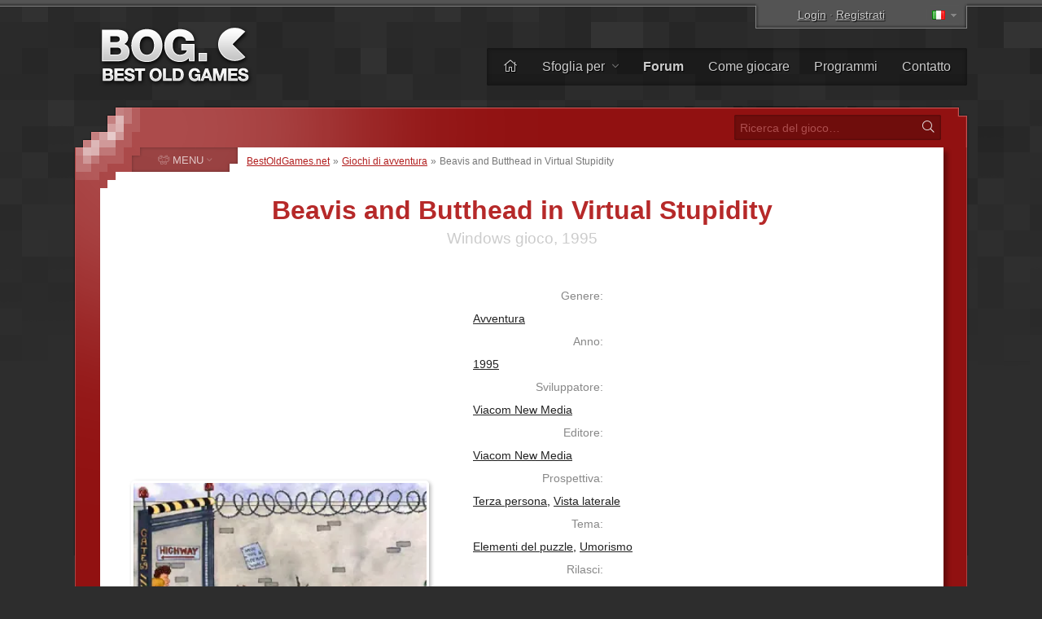

--- FILE ---
content_type: text/html; charset=UTF-8
request_url: https://www.bestoldgames.net/it/beavis-and-butthead-in-virtual-stupidity
body_size: 7306
content:
<!DOCTYPE html>
<html lang="it">

<head>
	<meta charset="utf-8">
	
	<link rel="preconnect" href="https://www.google-analytics.com">
	<link rel="preconnect" href="https://cmp.inmobi.com">
	
	<!-- InMobi Choice. Consent Manager Tag v3.0 (for TCF 2.2) -->
	<script type="text/javascript" async=true>
		!function(){var e=document.createElement("script"),t=document.getElementsByTagName("script")[0],a="https://cmp.inmobi.com".concat("/choice/","gFULhc4Y4G-Qv","/","bestoldgames.net","/choice.js?tag_version=V3"),s=0;e.async=!0,e.type="text/javascript",e.src=a,t.parentNode.insertBefore(e,t),!function e(){for(var t,a="__tcfapiLocator",s=[],i=window;i;){try{if(i.frames[a]){t=i;break}}catch(n){}if(i===window.top)break;i=i.parent}t||(!function e(){var t=i.document,s=!!i.frames[a];if(!s){if(t.body){var n=t.createElement("iframe");n.style.cssText="display:none",n.name=a,t.body.appendChild(n)}else setTimeout(e,5)}return!s}(),i.__tcfapi=function e(){var t,a=arguments;if(!a.length)return s;if("setGdprApplies"===a[0])a.length>3&&2===a[2]&&"boolean"==typeof a[3]&&(t=a[3],"function"==typeof a[2]&&a[2]("set",!0));else if("ping"===a[0]){var i={gdprApplies:t,cmpLoaded:!1,cmpStatus:"stub"};"function"==typeof a[2]&&a[2](i)}else"init"===a[0]&&"object"==typeof a[3]&&(a[3]=Object.assign(a[3],{tag_version:"V3"})),s.push(a)},i.addEventListener("message",function e(t){var a="string"==typeof t.data,s={};try{s=a?JSON.parse(t.data):t.data}catch(i){}var n=s.__tcfapiCall;n&&window.__tcfapi(n.command,n.version,function(e,s){var i={__tcfapiReturn:{returnValue:e,success:s,callId:n.callId}};a&&(i=JSON.stringify(i)),t&&t.source&&t.source.postMessage&&t.source.postMessage(i,"*")},n.parameter)},!1))}();var i=function(){var e=arguments;typeof window.__uspapi!==i&&setTimeout(function(){void 0!==window.__uspapi&&window.__uspapi.apply(window.__uspapi,e)},500)},n=function(){s++,window.__uspapi===i&&s<3?console.warn("USP is not accessible"):clearInterval(p)};if(void 0===window.__uspapi){window.__uspapi=i;var p=setInterval(n,6e3)}}();
	</script>
	<!-- End InMobi Choice. Consent Manager Tag v3.0 (for TCF 2.2) -->

	<link rel="stylesheet" type="text/css" href="/etc/css/style.css?v=2.1.10" media="all">
	<link rel="shortcut icon" type="image/x-icon" href="/img/favicon.png">

	<meta name="copyright" content="(c) BestOldGames.net (2004-2024)">
	<meta name="description" content="Beavis and Butthead in Virtual Stupidity - Ci sono molte coppie popolari di comici o intrattenitori nel mondo. Ad esempio, Stanlio e Ollio o Tom e Jerry. MTV ha prodotto la propria serie di comando, in cui ci hanno presentato una coppia di ragazzi mezzo stupidi: Beavis e Butthead...">
	<meta name="viewport" content="width=device-width, initial-scale=1">
	
	<title>Scarica Beavis and Butthead in Virtual Stupidity | BestOldGames.net</title>

	<link href="https://www.bestoldgames.net/it/beavis-and-butthead-in-virtual-stupidity" rel="canonical">

	<link rel="image_src" href="https://www.bestoldgames.net/img/games/beavis-and-butthead-in-virtual-stupidity/beavis-and-butthead-in-virtual-stupidity-01.webp">
	<meta property="og:image" content="https://www.bestoldgames.net/img/games/beavis-and-butthead-in-virtual-stupidity/beavis-and-butthead-in-virtual-stupidity-01.webp">
	<meta property="og:url" content="https://www.bestoldgames.net/it/beavis-and-butthead-in-virtual-stupidity">
	<meta property="og:type" content="website">
	<meta property="og:title" content="Beavis and Butthead in Virtual Stupidity | BestOldGames.net">
	<meta property="og:description" content="Ci sono molte coppie popolari di comici o intrattenitori nel mondo. Ad esempio, Stanlio e Ollio o Tom e Jerry. MTV ha prodotto la propria serie di comando, in cui ci hanno presentato una coppia di ragazzi mezzo stupidi: Beavis e Butthead...">


	<link rel="alternate" hreflang="en" href="/beavis-and-butthead-in-virtual-stupidity">
	<link rel="alternate" hreflang="cs" href="/cs/beavis-and-butthead-in-virtual-stupidity">
	<link rel="alternate" hreflang="de" href="/de/beavis-and-butthead-in-virtual-stupidity">
	<link rel="alternate" hreflang="es" href="/es/beavis-and-butthead-in-virtual-stupidity">
	<link rel="alternate" hreflang="fr" href="/fr/beavis-and-butthead-in-virtual-stupidity">
	<link rel="alternate" hreflang="sk" href="/sk/beavis-and-butthead-in-virtual-stupidity">
	
	<!-- Google tag (gtag.js) -->
	<script async src="https://www.googletagmanager.com/gtag/js?id=G-1PZ1N8J3RG"></script>
	<script>
		window.dataLayer = window.dataLayer || [];
		function gtag(){dataLayer.push(arguments);}
		gtag('js', new Date());
		gtag('config', 'G-1PZ1N8J3RG');
	</script>
	<script data-ad-client="ca-pub-2517417116393528" async src="https://pagead2.googlesyndication.com/pagead/js/adsbygoogle.js"></script>

</head>


<body id="simple">


<div id="container">

<div id="main">


	<div id="header">

		<div id="logo">
			<a href="/it"><img src="/img/layout/logo.png" alt="I migliori vecchi giochi - BestOldGames.net" width="190" height="75"></a>
		</div>

		<div id="topsector">
			<a href="/it/login" class="login-link" rel="nofollow">Login</a> &middot; <a href="/it/registrazione" class="register-link ttip" title="Ci vogliono meno di 30 secondi" rel="nofollow">Registrati</a>
			<span id="l-handle" title="Select language"><span class="flag f-it"></span></span>
			<ul id="l-select" class="hide top-tools"><li><a href="/beavis-and-butthead-in-virtual-stupidity" rel="alternate" hreflang="en"><span class="flag f-en"></span> <span>English</span></a></li><li><a href="/cs/beavis-and-butthead-in-virtual-stupidity" rel="alternate" hreflang="cs"><span class="flag f-cs"></span> <span>Čeština</span></a></li><li><a href="/de/beavis-and-butthead-in-virtual-stupidity" rel="alternate" hreflang="de"><span class="flag f-de"></span> <span>Deutsch</span></a></li><li><a href="/es/beavis-and-butthead-in-virtual-stupidity" rel="alternate" hreflang="es"><span class="flag f-es"></span> <span>Español</span></a></li><li><a href="/fr/beavis-and-butthead-in-virtual-stupidity" rel="alternate" hreflang="fr"><span class="flag f-fr"></span> <span>Français</span></a></li><li class="act"><span class="flag gf-it"></span> Italiano</li><li><a href="/sk/beavis-and-butthead-in-virtual-stupidity" rel="alternate" hreflang="sk"><span class="flag f-sk"></span> <span>Slovenčina</span></a></li></ul>
		</div>

		<div id="topbar">
			<ul id="menu-top">
				<li><a href="/it/" title="Casa"><i class="fal fa-home"></i></a></li>
				<li class="dropdown"><a href="/it/giochi">Sfoglia per <i class="fal fa-angle-down"></i></a>
					<ul><li><a href="/it/giochi"><i class="fal fa-fw fa-sort-alpha-down"></i> Nome</a></li>
					<li><a href="/it/giochi/piattaforma"><i class="fal fa-fw fa-computer-classic"></i> Piattaforma</a></li>
					<li><a href="/it/giochi/anno"><i class="fal fa-fw fa-calendar-alt"></i> Anno</a></li>
					<li><a href="/it/giochi/tema"><i class="fal fa-fw fa-tags"></i> Tema</a></li>
					<li><a href="/it/giochi/prospettiva"><i class="fal fa-fw fa-eye"></i> Prospettiva</a></li>
					<li><a href="/it/giochi/online"><i class="fal fa-fw fa-joystick"></i> Giocabile online</a></li>
					<li><a href="/it/aziende"><i class="fal fa-fw fa-briefcase"></i> Azienda</a></li>
					<li><a href="/it/cerca.php"><i class="fal fa-fw fa-search"></i> Ricerca Avanzata</a></li></ul>
				</li><li><a href="/it/forum/"><b>Forum</b></a></li>
				<li><a href="/it/pagina/come-giocare">Come giocare</a></li>
				<li><a href="/it/programmi">Programmi</a></li>
				<li><a href="/it/pagina/kontakt">Contatto</a></li>
			</ul>
		</div> <!-- /div#topbar -->

	</div> <!-- /div#header -->



	<div id="wrapper">

		<div id="alphabet">

			<form action="/it/cerca.php" method="get" id="search">
				<input type="text" name="q" id="q" placeholder="Ricerca del gioco&hellip;" value="">
				<button type="submit" value="" id="go" title="Ricerca"><i class="fal fa-fw fa-search"></i></button>
			</form>

		</div>


		<div id="middle">
		<div id="content">

		<div id="breadcrumbs">
			<a href="/it">BestOldGames.net</a> &raquo; <a href="/it/giochi/avventura">Giochi di avventura</a> &raquo; <span>Beavis and Butthead in Virtual Stupidity</span>
		</div>


	<h1 class="game-detail">Beavis and Butthead in Virtual Stupidity</h1>
	<h2 class="game-detail">Windows gioco, 1995</h2>

	<div id="game-info" class="right-col">
		<dl class="clearfix">
			<dt>Genere:</dt><dd><a href="/it/giochi/avventura">Avventura</a></dd>
			<dt>Anno:</dt><dd><a href="/it/giochi/anno/1995">1995</a></dd>
			<dt>Sviluppatore:</dt><dd><a href="/it/azienda/viacom-new-media">Viacom New Media</a></dd>
			<dt>Editore:</dt><dd><a href="/it/azienda/viacom-new-media">Viacom New Media</a></dd>
			<dt>Prospettiva:</dt><dd><a href="/it/giochi/prospettiva/3a-persona">Terza persona</a>, <a href="/it/giochi/prospettiva/vista-laterale">Vista laterale</a></dd>
			<dt>Tema:</dt><dd><a href="/it/giochi/tema/elementi-del-puzzle">Elementi del puzzle</a>, <a href="/it/giochi/tema/umorismo">Umorismo</a></dd>
			<dt>Rilasci:</dt><dd class="clearfix"><a href="/it/giochi/piattaforma/windows">Windows</a>&nbsp;<span class="secondary">(1995)</span></dd>
			<dt>Conosciuto anche come:</dt><dd class="clearfix">MTV's Beavis and Butt-Head in Virtual Stupidity<span class="secondary">,</span> MTV's Beavis and Butt-Head: Virtual Aho Shoukougun<span class="secondary">,</span> ビーバス&バットヘッド ヴァーチャル・アホ症候群</dd>
		</dl>

		<div class="bog-rating">
			<p>La nostra valutazione:</p>
			<span title="Bene" class="ttip br-star br-4"></span>
		</div>

		<div class="user-rating">
            <p>Voto dell'utente:</p><a href="/it/login" class="login-link" rel="nofollow"><span title="Bene" class="ttip ur-star ur-4"></span></a><div class="rating-info">Voto medio: <b>4</b> (1 votazione)</div>
		</div>

		<div class="game-tools">
            Per favore, <a href="/it/registrazione" class="register-link" rel="nofollow">registrati</a> o <a href="/it/login" class="login-link" rel="nofollow">accedi</a> per valutare questo gioco!
		</div>
	</div>




	<div id="side-screenshots" class="left-col">
		<script async src="https://pagead2.googlesyndication.com/pagead/js/adsbygoogle.js"></script>
		<!-- BOG game detail 1 -->
		<ins class="adsbygoogle"
 			style="display:block"
 			data-ad-client="ca-pub-2517417116393528"
 			data-ad-slot="6546559411"
 			data-ad-format="auto"
 			data-full-width-responsive="true"></ins>
		<script>
 			(adsbygoogle = window.adsbygoogle || []).push({});
		</script>
		<img src="/img/games/beavis-and-butthead-in-virtual-stupidity/beavis-and-butthead-in-virtual-stupidity-02.webp" alt="Beavis and Butthead in Virtual Stupidity immagine dello schermo 2" title="Beavis and Butthead in Virtual Stupidity - immagine dello schermo 2" id="ss2"><img src="/img/games/beavis-and-butthead-in-virtual-stupidity/beavis-and-butthead-in-virtual-stupidity-03.webp" alt="Beavis and Butthead in Virtual Stupidity immagine dello schermo 3" title="Beavis and Butthead in Virtual Stupidity - immagine dello schermo 3" id="ss3"><img src="/img/games/beavis-and-butthead-in-virtual-stupidity/beavis-and-butthead-in-virtual-stupidity-04.webp" alt="Beavis and Butthead in Virtual Stupidity immagine dello schermo 4" title="Beavis and Butthead in Virtual Stupidity - immagine dello schermo 4" id="ss4"><img src="/img/games/beavis-and-butthead-in-virtual-stupidity/beavis-and-butthead-in-virtual-stupidity-05.webp" alt="Beavis and Butthead in Virtual Stupidity immagine dello schermo 5" title="Beavis and Butthead in Virtual Stupidity - immagine dello schermo 5" id="ss5">
	</div>



	<div id="desc" class="right-col">
		<p>Ci sono molte coppie popolari di comici o intrattenitori nel mondo. Ad esempio, Stanlio e Ollio o Tom e Jerry. MTV ha prodotto la propria serie di comando, in cui ci hanno presentato una coppia di ragazzi mezzo stupidi: Beavis e Butthead. Beavis e Butt-head in un videogioco, basato sull&#39;omonima serie televisiva animata americana, vivono la pubertà in modo assolutamente esemplare. Entrambi vogliono segnare con le ragazze e unirsi alla banda di Todd in modo che possano essere fantastici. La loro avventura si svolge nei terreni di Highland Central, in un negozio locale e sembrano persino in prigione. Il gioco è un&#39;avventura a clic in 2D con quattro minigiochi: Bug Justice (coleotteri in fiamme con una lente d&#39;ingrandimento), Air Guitar (minigioco musicale con la possibilità di registrare il proprio riff di chitarra B&amp;B), Hock-a-Lugia (sputare dal tetto ai pedoni), Caos del campo (un giocatore di tennis che lancia palline da tennis).</p>
	</div>



	<div id="game-buttons" class="right-col c">

		<script async src="https://pagead2.googlesyndication.com/pagead/js/adsbygoogle.js"></script>
		<!-- BOG game detail 2 -->
		<ins class="adsbygoogle" style="display:block" data-ad-client="ca-pub-2517417116393528" data-ad-slot="4119351405" data-ad-format="auto" data-full-width-responsive="true"></ins>
		<script>
 			(adsbygoogle = window.adsbygoogle || []).push({});
		</script>

		

		<form action="/it/beavis-and-butthead-in-virtual-stupidity" method="post" id="form-download" class="game-button c">
			<fieldset>
			<input type="hidden" name="game_id" id="game_id" value="572">
				<button type="submit" name="d" id="d" class="round" title="Scaricamento Beavis and Butthead in Virtual Stupidity"><i class="fad fa-fw fa-download fa-swap-opacity"></i> <span class="main-text">Scaricamento</span><br><span class="secondary-text">.zip, 247,48&nbsp;<span>MB</span></span></button>
			</fieldset>
		</form>

		<span class="game-button simbutton inactive ttip" title="Non disponibile"><i class="fad fa-fw fa-joystick"></i> <span class="main-text">Giocare online</span><br><span class="secondary-text">nel tuo browser</span></span>

	</div>


	<div class="cleaner">&nbsp;</div>


	<div id="tab-menu">
		<ul>
			<li><a href="#review" id="t-review" class="nocount selected"><i class="fal fa-fw fa-file-alt"></i> <span>Revisione</span></a></li>
			<li><a href="#comments" id="t-comments"><i class="fal fa-fw fa-comments"></i> <span>Commenti</span> <sup>0</sup></a></li>
			<li><a href="#screenshots" id="t-screenshots"><i class="fal fa-fw fa-images"></i> <span>Schermate</span> <sup>11</sup></a></li>
			<li><a href="#user-reviews" id="t-user-reviews"><i class="fal fa-fw fa-user-edit"></i> <span>Recensioni degli utenti</span> <sup>0</sup></a></li>
			<li><a href="#extras" id="t-extras"><i class="fal fa-fw fa-sparkles"></i> <span>Extra</span> <sup>1</sup></a></li>
		</ul>
	</div>


	<div id="texts">
		<div id="tab-review" class="tab">
		    <div id="game-review">
			    <h2>Recensione del gioco</h2><p class="trivial empty-info">Nessuna recensione ancora Stiamo lavorando molto duramente per scriverne uno per te.<br> Puoi aiutarci scrivendo alcune interessanti recensioni degli utenti per questo gioco.</p>

		<div id="external-links"><h2>Scopri di più su:</h2><p><a href="https://www.mobygames.com/game/2470/mtvs-beavis-and-butt-head-in-virtual-stupidity/" class="mobygames" target="_blank"><img src="/img/icons/logo-mobygames.png" alt="MobyGames" width="20px" height="20px"> <span>MobyGames</span></a><a href="https://en.wikipedia.org/wiki/Beavis_and_Butt-Head_in_Virtual_Stupidity" class="wikipedia" target="_blank"><img src="/img/icons/logo-wikipedia.png" alt="Wikipedia" width="20px" height="20px"> <span>Wikipedia</span></a></p></div>
		    </div>
		</div>
		<div id="tab-comments" class="tab">
			<h2>Commenti</h2>
			<p class="trivial">Non ci sono ancora commenti. Diventa il primo a commentare!<br><a href="/it/forum/viewtopic.php?t=600" rel="nofollow">Discuti questo gioco nel nostro forum</a>.</p><p class="text-msg"><span class="icon i-info-gray"></span> Per favore <a href="/it/registrazione" class="register-link" rel="nofollow">registrati</a> o <a href="/it/login" class="login-link" rel="nofollow">accedi</a> per pubblicare un commento.</p>
		</div>
		<div id="tab-screenshots" class="tab">
            <h2>Schermate</h2>
            <div id="screenshots-gallery"><a href="/img/games/beavis-and-butthead-in-virtual-stupidity/beavis-and-butthead-in-virtual-stupidity-01-big.webp" class="colorbox"><img src="/img/games/beavis-and-butthead-in-virtual-stupidity/beavis-and-butthead-in-virtual-stupidity-01-thumb.webp" alt="Beavis and Butthead in Virtual Stupidity miniatura #1" title="Beavis and Butthead in Virtual Stupidity - immagine dello schermo 1" id="thumb-1" width="120" height="75"></a><a href="/img/games/beavis-and-butthead-in-virtual-stupidity/beavis-and-butthead-in-virtual-stupidity-02-big.webp" class="colorbox"><img src="/img/games/beavis-and-butthead-in-virtual-stupidity/beavis-and-butthead-in-virtual-stupidity-02-thumb.webp" alt="Beavis and Butthead in Virtual Stupidity miniatura #2" title="Beavis and Butthead in Virtual Stupidity - immagine dello schermo 2" id="thumb-2" width="120" height="75"></a><a href="/img/games/beavis-and-butthead-in-virtual-stupidity/beavis-and-butthead-in-virtual-stupidity-03-big.webp" class="colorbox"><img src="/img/games/beavis-and-butthead-in-virtual-stupidity/beavis-and-butthead-in-virtual-stupidity-03-thumb.webp" alt="Beavis and Butthead in Virtual Stupidity miniatura #3" title="Beavis and Butthead in Virtual Stupidity - immagine dello schermo 3" id="thumb-3" width="120" height="75"></a><a href="/img/games/beavis-and-butthead-in-virtual-stupidity/beavis-and-butthead-in-virtual-stupidity-04-big.webp" class="colorbox"><img src="/img/games/beavis-and-butthead-in-virtual-stupidity/beavis-and-butthead-in-virtual-stupidity-04-thumb.webp" alt="Beavis and Butthead in Virtual Stupidity miniatura #4" title="Beavis and Butthead in Virtual Stupidity - immagine dello schermo 4" id="thumb-4" width="120" height="75"></a><a href="/img/games/beavis-and-butthead-in-virtual-stupidity/beavis-and-butthead-in-virtual-stupidity-05-big.webp" class="colorbox"><img src="/img/games/beavis-and-butthead-in-virtual-stupidity/beavis-and-butthead-in-virtual-stupidity-05-thumb.webp" alt="Beavis and Butthead in Virtual Stupidity miniatura #5" title="Beavis and Butthead in Virtual Stupidity - immagine dello schermo 5" id="thumb-5" width="120" height="75"></a><a href="/img/games/beavis-and-butthead-in-virtual-stupidity/beavis-and-butthead-in-virtual-stupidity-06-big.webp" class="colorbox"><img src="/img/games/beavis-and-butthead-in-virtual-stupidity/beavis-and-butthead-in-virtual-stupidity-06-thumb.webp" alt="Beavis and Butthead in Virtual Stupidity miniatura #6" title="Beavis and Butthead in Virtual Stupidity - immagine dello schermo 6" id="thumb-6" width="120" height="75"></a><a href="/img/games/beavis-and-butthead-in-virtual-stupidity/beavis-and-butthead-in-virtual-stupidity-07-big.webp" class="colorbox"><img src="/img/games/beavis-and-butthead-in-virtual-stupidity/beavis-and-butthead-in-virtual-stupidity-07-thumb.webp" alt="Beavis and Butthead in Virtual Stupidity miniatura #7" title="Beavis and Butthead in Virtual Stupidity - immagine dello schermo 7" id="thumb-7" width="120" height="75"></a><a href="/img/games/beavis-and-butthead-in-virtual-stupidity/beavis-and-butthead-in-virtual-stupidity-08-big.webp" class="colorbox"><img src="/img/games/beavis-and-butthead-in-virtual-stupidity/beavis-and-butthead-in-virtual-stupidity-08-thumb.webp" alt="Beavis and Butthead in Virtual Stupidity miniatura #8" title="Beavis and Butthead in Virtual Stupidity - immagine dello schermo 8" id="thumb-8" width="120" height="75"></a><a href="/img/games/beavis-and-butthead-in-virtual-stupidity/beavis-and-butthead-in-virtual-stupidity-09-big.webp" class="colorbox"><img src="/img/games/beavis-and-butthead-in-virtual-stupidity/beavis-and-butthead-in-virtual-stupidity-09-thumb.webp" alt="Beavis and Butthead in Virtual Stupidity miniatura #9" title="Beavis and Butthead in Virtual Stupidity - immagine dello schermo 9" id="thumb-9" width="120" height="75"></a><a href="/img/games/beavis-and-butthead-in-virtual-stupidity/beavis-and-butthead-in-virtual-stupidity-10-big.webp" class="colorbox"><img src="/img/games/beavis-and-butthead-in-virtual-stupidity/beavis-and-butthead-in-virtual-stupidity-10-thumb.webp" alt="Beavis and Butthead in Virtual Stupidity miniatura #10" title="Beavis and Butthead in Virtual Stupidity - immagine dello schermo 10" id="thumb-10" width="120" height="75"></a><a href="/img/games/beavis-and-butthead-in-virtual-stupidity/beavis-and-butthead-in-virtual-stupidity-11-big.webp" class="colorbox"><img src="/img/games/beavis-and-butthead-in-virtual-stupidity/beavis-and-butthead-in-virtual-stupidity-11-thumb.webp" alt="Beavis and Butthead in Virtual Stupidity miniatura #11" title="Beavis and Butthead in Virtual Stupidity - immagine dello schermo 11" id="thumb-11" width="120" height="75"></a></div>
        </div>
		<div id="tab-user-reviews" class="tab">
            <h2>Recensioni degli utenti</h2>
            <p class="trivial">Non ci sono ancora recensioni, sii il primo a recensire questo gioco!</p><p class="text-msg"><span class="icon i-info-gray"></span> Per favore <a href="/it/registrazione" class="register-link" rel="nofollow">registrati</a> o <a href="/it/login" class="login-link" rel="nofollow">accedi</a> per pubblicare una recensione.</p>
        </div>
		<div id="tab-extras" class="tab">
            <h2>Extra</h2>
            <ul><li><a href="/d/mic1VaCNbPs/01ee32ccfd19421109bed45f1610f4f9" class="simbutton" rel="nofollow">Manual</a> <span class="secondary">.pdf, 3,44&nbsp;<span>MB</span></li></ul>
        </div>
	</div>


	<div id="related-games">
		<h2>Giochi simili</h2>
		<p class="trivial l">Se ti piace Beavis and Butthead in Virtual Stupidity, potrebbe interessarti anche</p>
		<div><a href="/it/sam-and-max-hit-the-road"><em>Sam & Max Hit the Road</em><br><img src="/img/games/sam-and-max-hit-the-road/sam-and-max-hit-the-road-title.webp" width="160px" height="100px"><i class="fad fa-fw fa-sack-dollar buy ttip" title="Venduto"></i></a><a href="/it/full-throttle"><em>Full Throttle</em><br><img src="/img/games/full-throttle/full-throttle-title.webp" width="160px" height="100px"></a><a href="/it/mtvs-beavis-and-butt-head-do-u"><em>MTV's B&B: Do U.</em><br><img src="/img/games/mtvs-beavis-and-butt-head-do-u/mtvs-beavis-and-butt-head-do-u-title.webp" width="160px" height="100px"></a><a href="/it/nippon-safes"><em>Nippon Safes, Inc.</em><br><img src="/img/games/nippon-safes/nippon-safes-title.webp" width="160px" height="100px"></a><a href="/it/ace-ventura"><em>Ace Ventura</em><br><img src="/img/games/ace-ventura/ace-ventura-title.webp" width="160px" height="100px"></a><a href="/it/monkey-island-2"><em>Monkey Island 2</em><br><img src="/img/games/monkey-island-2/monkey-island-2-title.webp" width="160px" height="100px"></a><a href="/it/secret-of-monkey-island"><em>Monkey Island</em><br><img src="/img/games/secret-of-monkey-island/secret-of-monkey-island-title.webp" width="160px" height="100px"></a><a href="/it/simon-the-sorcerer"><em>Simon the Sorcerer</em><br><img src="/img/games/simon-the-sorcerer/simon-the-sorcerer-title.webp" width="160px" height="100px"></a><a href="/it/gobliiins"><em>Gobliiins</em><br><img src="/img/games/gobliiins/gobliiins-title.webp" width="160px" height="100px"></a><a href="/it/space-quest-1"><em>Space Quest 1</em><br><img src="/img/games/space-quest-1/space-quest-1-title.webp" width="160px" height="100px"></a><a href="/it/maniac-mansion-deluxe"><em>Maniac Mansion Deluxe</em><br><img src="/img/games/maniac-mansion-deluxe/maniac-mansion-deluxe-title.webp" width="160px" height="100px"></a><a href="/it/touche"><em>Touché</em><br><img src="/img/games/touche/touche-title.webp" width="160px" height="100px"></a></div>
	</div>


	<!--<p class="game-date-info"><span>Aggiunto:</span> 25.&nbsp;marzo&nbsp;2021 , <span>ultimo aggiornamento:</span> 8.&nbsp;aprile&nbsp;2024</p>-->

		</div> <!-- /div#content -->


		
    <div id="column">

		<span id="menu-switch"><i class="fal fa-fe fa-alien-monster"></i> <span>MENU</span> <i class="fal fa-fe fa-angle-down"></i></span><ul id="menu-genres" class="menu">
			<li><a href="/it/giochi/arcade"><i class="fal fa-fw fa-joystick"></i> <span>Arcade</span></a></li>
			<li><a href="/it/giochi/avventura"><i class="fal fa-fw fa-treasure-chest"></i> <span>Avventura</span></a></li>
			<li><a href="/it/giochi/azione"><i class="fal fa-fw fa-crosshairs"></i> <span>Azione</span></a></li>
			<li><a href="/it/giochi/corse"><i class="fal fa-fw fa-cars"></i> <span>Corse</span></a></li>
			<li><a href="/it/giochi/puzzle"><i class="fal fa-fw fa-puzzle-piece"></i> <span>Puzzle</span></a></li>
			<li><a href="/it/giochi/rpg"><i class="fal fa-fw fa-sword"></i> <span>RPG</span></a></li>
			<li><a href="/it/giochi/simulazione"><i class="fal fa-fw fa-fighter-jet"></i> <span>Simulazione</span></a></li>
			<li><a href="/it/giochi/sport"><i class="fal fa-fw fa-tennis-ball"></i> <span>Sport</span></a></li>
			<li><a href="/it/giochi/strategia"><i class="fal fa-fw fa-chess-rook-alt"></i> <span>Strategia</span></a></li>
			<li><a href="/it/giochi/non-ordinato"><i class="fal fa-fw fa-alien-monster"></i> <span>Non ordinato</span></a></li>
		</ul>


        <div class="column-block" id="block-support-us">
            <h4><i class="fal fa-fw fa-thumbs-up"></i> Supportaci</h4>
            <p class="j">
                Ci sono molti modi in cui potresti aiutarci, ma ciò di cui abbiamo veramente bisogno in questo momento sono i traduttori.<br>
                &raquo; <a href="/it/pagina/aiutaci">Scopri come puoi partecipare e aiutarci</a>
            </p>

            <a href="https://www.buymeacoffee.com/bestoldgames" target="_blank" id="coffee-column"><img src="/img/layout/coffee-mug.png" alt="" width="40px" height="30px"> Offrimi un caffè</a>

            <p class="j">Tutte le donazioni sono molto apprezzate e qualsiasi importo aiuta. Grazie mille!</p>
        </div>



        <div class="column-block" id="block-browse-by">
            <h4><i class="fal fa-fw fa-search-plus"></i> Navigare</h4>
            <h5>Sfoglia i giochi per</h5>
            <ul><li><a href="/it/giochi">Alfabeto</a></li><li><a href="/it/giochi/tema">Tema</a></li><li><a href="/it/giochi/prospettiva">Prospettiva</a></li><li><a href="/it/giochi/anno">Anno</a></li></ul>
            <h5>Elenchi</h5>
            <ul><li><a href="/it/programmi">Programmi</a></li><li><a href="/it/aziende">Elenco delle aziende</a></li><li><a href="/it/membri">Lista dei membri</a></li><li><a href="/it/pagina/top">Classifiche principali</a></li></ul>
        </div>



        <div class="column-block" id="block-most-popular">
            <h4><i class="fal fa-fw fa-trophy-alt"></i> Più popolare</h4>
            <ol><li><a href="/it/road-rash">Road Rash</a></li><li><a href="/it/super-mario-bros">Super Mario Bros.</a></li><li><a href="/it/need-for-speed-2-se">Need for Speed 2: SE</a></li><li><a href="/it/claw">Claw</a></li><li><a href="/it/yu-gi-oh-power-of-chaos-yugi-the-destiny">Yu-Gi-Oh!: Yugi the Destiny</a></li><li><a href="/it/yu-gi-oh-power-of-chaos-joey-the-passion">Yu-Gi-Oh!: Joey Passion</a></li><li><a href="/it/jazz-jackrabbit-2">Jazz Jackrabbit 2</a></li><li><a href="/it/re-volt">Re-Volt</a></li><li><a href="/it/dune-2000">Dune 2000</a></li><li><a href="/it/street-fighter-2">Street Fighter 2</a></li></ol>
        </div>

    </div>


		<div class="cleaner">&nbsp;</div>
		</div> <!-- /div#middle -->

	</div> <!-- /div#wrapper -->


	<div id="footer">
		<p>
			&copy; 2004&ndash;2026 <a href="/it/">BestOldGames.net</a> <span class="tick">|</span> <a href="/it/pagina/politica-sulla-riservatezza">Politica sulla riservatezza</a> <span class="tick">|</span> <a onclick="window.__tcfapi('displayConsentUi', 2, function(){});" href="javascript:void(0);">Consenso ai cookie</a><br>
			Seguici:
				<a href="http://twitter.com/bestoldgames" class="social twitter" rel="nofollow">Twitter</a>
				<a href="http://facebook.com/bestoldgames" class="social facebook" rel="nofollow">Facebook</a>
				<a href="http://youtube.com/bestoldgames" class="social youtube" rel="nofollow">You<span>Tube</span></a>
		</p>
	</div>

</div>
</div>

	<script src="/etc/js/jquery.min.js"></script>
	<script src="/etc/js/jquery.scripts.js?v=2.1.10&l=it"></script>
	<script src="/etc/js/jquery.gamedetail.js?l=it"></script>
	

	<!-- BOG is done serving you -->

</body>
</html>

--- FILE ---
content_type: text/html; charset=utf-8
request_url: https://www.google.com/recaptcha/api2/aframe
body_size: 249
content:
<!DOCTYPE HTML><html><head><meta http-equiv="content-type" content="text/html; charset=UTF-8"></head><body><script nonce="ZOy9GIGrF0AfR0NJlh5a-g">/** Anti-fraud and anti-abuse applications only. See google.com/recaptcha */ try{var clients={'sodar':'https://pagead2.googlesyndication.com/pagead/sodar?'};window.addEventListener("message",function(a){try{if(a.source===window.parent){var b=JSON.parse(a.data);var c=clients[b['id']];if(c){var d=document.createElement('img');d.src=c+b['params']+'&rc='+(localStorage.getItem("rc::a")?sessionStorage.getItem("rc::b"):"");window.document.body.appendChild(d);sessionStorage.setItem("rc::e",parseInt(sessionStorage.getItem("rc::e")||0)+1);localStorage.setItem("rc::h",'1769296586607');}}}catch(b){}});window.parent.postMessage("_grecaptcha_ready", "*");}catch(b){}</script></body></html>